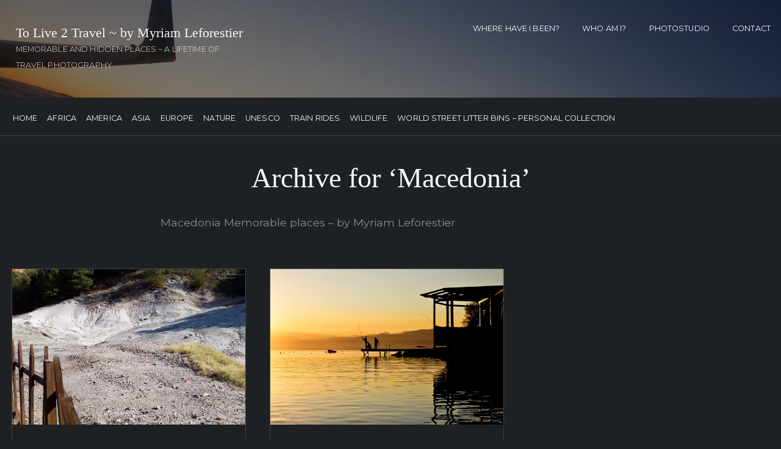

--- FILE ---
content_type: text/html; charset=UTF-8
request_url: https://myriamphoto.com/countries-posts/europe/macedonia/
body_size: 16790
content:
<!DOCTYPE html>
<html lang="en-US" prefix="og: https://ogp.me/ns#">
<head>
	<meta charset="UTF-8" />
	<meta name="viewport" content="width=device-width, initial-scale=1.0">

	<link rel="profile" href="https://gmpg.org/xfn/11" />
	<link rel="pingback" href="https://myriamphoto.com/xmlrpc.php" />
	<!--[if lt IE 9]><script src="https://myriamphoto.com/wp-content/themes/traveler/js/html5.js"></script><![endif]-->

		<style>img:is([sizes="auto" i], [sizes^="auto," i]) { contain-intrinsic-size: 3000px 1500px }</style>
	<!-- Jetpack Site Verification Tags -->
<meta name="google-site-verification" content="QhGbZOAxJVYj8_NKkg29mtRAzVyUO9BI-WnePAjblvI" />
<meta name="msvalidate.01" content="BF8B035A93779BCA53A99540AB06DF56" />
<meta name="p:domain_verify" content="df9fdd36fe8e609db280a4cca14bfa3f" />

<!-- Search Engine Optimization by Rank Math - https://rankmath.com/ -->
<title>Macedonia Memorable Places - To Live 2 Travel ~ By Myriam Leforestier</title>
<meta name="description" content="Macedonia Memorable places - by Myriam Leforestier, Travel Photographer. Discover my hidden gems and best places to go to by country through photography"/>
<meta name="robots" content="follow, index, max-snippet:-1, max-video-preview:-1, max-image-preview:large"/>
<link rel="canonical" href="https://myriamphoto.com/countries-posts/europe/macedonia/" />
<meta name="keywords" content="macedonia,beautiful places macedonia,macedonia off the beaten path,travel photography macedonia"/>
<meta property="og:locale" content="en_US" />
<meta property="og:type" content="article" />
<meta property="og:title" content="Macedonia Memorable Places - To Live 2 Travel ~ By Myriam Leforestier" />
<meta property="og:description" content="Macedonia Memorable places - by Myriam Leforestier, Travel Photographer. Discover my hidden gems and best places to go to by country through photography" />
<meta property="og:url" content="https://myriamphoto.com/countries-posts/europe/macedonia/" />
<meta property="og:site_name" content="To Live 2 Travel ~ by Myriam Leforestier" />
<meta property="article:publisher" content="https://www.facebook.com/tolive2travel/" />
<meta property="fb:app_id" content="553307805" />
<meta name="twitter:card" content="summary_large_image" />
<meta name="twitter:title" content="Macedonia Memorable Places - To Live 2 Travel ~ By Myriam Leforestier" />
<meta name="twitter:description" content="Macedonia Memorable places - by Myriam Leforestier, Travel Photographer. Discover my hidden gems and best places to go to by country through photography" />
<meta name="twitter:site" content="@myriamphoto" />
<meta name="twitter:label1" content="Posts" />
<meta name="twitter:data1" content="2" />
<script type="application/ld+json" class="rank-math-schema">{"@context":"https://schema.org","@graph":[{"@type":"Place","@id":"https://myriamphoto.com/#place","address":{"@type":"PostalAddress","streetAddress":"Heibeekstraat 51","addressLocality":"Geldrop","addressRegion":"Noord Brabant","postalCode":"5662EE","addressCountry":"Netherlands"}},{"@type":"LocalBusiness","@id":"https://myriamphoto.com/#organization","name":"Myriam Photo","url":"https://myriamphoto.com/","sameAs":["https://www.facebook.com/tolive2travel/","https://twitter.com/myriamphoto"],"email":"info@myriam-photo.com","address":{"@type":"PostalAddress","streetAddress":"Heibeekstraat 51","addressLocality":"Geldrop","addressRegion":"Noord Brabant","postalCode":"5662EE","addressCountry":"Netherlands"},"logo":{"@type":"ImageObject","@id":"https://myriamphoto.com/#logo","url":"https://myriamphoto.com//wp-content/uploads/2019/07/Mleforestier.png","contentUrl":"https://myriamphoto.com//wp-content/uploads/2019/07/Mleforestier.png","caption":"Myriam Photo","inLanguage":"en-US","width":"238","height":"60"},"priceRange":"$$","openingHours":["Monday,Tuesday,Wednesday,Thursday,Friday,Saturday,Sunday 09:00-17:00"],"location":{"@id":"https://myriamphoto.com/#place"},"image":{"@id":"https://myriamphoto.com/#logo"},"telephone":"+31627101595"},{"@type":"WebSite","@id":"https://myriamphoto.com/#website","url":"https://myriamphoto.com","name":"Myriam Photo","publisher":{"@id":"https://myriamphoto.com/#organization"},"inLanguage":"en-US"},{"@type":"BreadcrumbList","@id":"https://myriamphoto.com/countries-posts/europe/macedonia/#breadcrumb","itemListElement":[{"@type":"ListItem","position":"1","item":{"@id":"https://myriamphoto.com/countries-posts/europe/macedonia/","name":"Macedonia"}}]},{"@type":"CollectionPage","@id":"https://myriamphoto.com/countries-posts/europe/macedonia/#webpage","url":"https://myriamphoto.com/countries-posts/europe/macedonia/","name":"Macedonia Memorable Places - To Live 2 Travel ~ By Myriam Leforestier","isPartOf":{"@id":"https://myriamphoto.com/#website"},"inLanguage":"en-US","breadcrumb":{"@id":"https://myriamphoto.com/countries-posts/europe/macedonia/#breadcrumb"}}]}</script>
<!-- /Rank Math WordPress SEO plugin -->

<link rel='dns-prefetch' href='//secure.gravatar.com' />
<link rel='dns-prefetch' href='//www.googletagmanager.com' />
<link rel='dns-prefetch' href='//stats.wp.com' />
<link rel='dns-prefetch' href='//fonts.googleapis.com' />
<link rel='dns-prefetch' href='//widgets.wp.com' />
<link rel='dns-prefetch' href='//jetpack.wordpress.com' />
<link rel='dns-prefetch' href='//s0.wp.com' />
<link rel='dns-prefetch' href='//public-api.wordpress.com' />
<link rel='dns-prefetch' href='//0.gravatar.com' />
<link rel='dns-prefetch' href='//1.gravatar.com' />
<link rel='dns-prefetch' href='//2.gravatar.com' />
<link rel='dns-prefetch' href='//v0.wordpress.com' />
<link rel='preconnect' href='//c0.wp.com' />
<link rel="alternate" type="application/rss+xml" title="To Live 2 Travel ~ by Myriam Leforestier &raquo; Feed" href="https://myriamphoto.com/feed/" />
<link rel="alternate" type="application/rss+xml" title="To Live 2 Travel ~ by Myriam Leforestier &raquo; Comments Feed" href="https://myriamphoto.com/comments/feed/" />
<link rel="alternate" type="application/rss+xml" title="To Live 2 Travel ~ by Myriam Leforestier &raquo; Macedonia Category Feed" href="https://myriamphoto.com/countries-posts/europe/macedonia/feed/" />
<script type="text/javascript">
/* <![CDATA[ */
window._wpemojiSettings = {"baseUrl":"https:\/\/s.w.org\/images\/core\/emoji\/16.0.1\/72x72\/","ext":".png","svgUrl":"https:\/\/s.w.org\/images\/core\/emoji\/16.0.1\/svg\/","svgExt":".svg","source":{"concatemoji":"https:\/\/myriamphoto.com\/wp-includes\/js\/wp-emoji-release.min.js?ver=6.8.3"}};
/*! This file is auto-generated */
!function(s,n){var o,i,e;function c(e){try{var t={supportTests:e,timestamp:(new Date).valueOf()};sessionStorage.setItem(o,JSON.stringify(t))}catch(e){}}function p(e,t,n){e.clearRect(0,0,e.canvas.width,e.canvas.height),e.fillText(t,0,0);var t=new Uint32Array(e.getImageData(0,0,e.canvas.width,e.canvas.height).data),a=(e.clearRect(0,0,e.canvas.width,e.canvas.height),e.fillText(n,0,0),new Uint32Array(e.getImageData(0,0,e.canvas.width,e.canvas.height).data));return t.every(function(e,t){return e===a[t]})}function u(e,t){e.clearRect(0,0,e.canvas.width,e.canvas.height),e.fillText(t,0,0);for(var n=e.getImageData(16,16,1,1),a=0;a<n.data.length;a++)if(0!==n.data[a])return!1;return!0}function f(e,t,n,a){switch(t){case"flag":return n(e,"\ud83c\udff3\ufe0f\u200d\u26a7\ufe0f","\ud83c\udff3\ufe0f\u200b\u26a7\ufe0f")?!1:!n(e,"\ud83c\udde8\ud83c\uddf6","\ud83c\udde8\u200b\ud83c\uddf6")&&!n(e,"\ud83c\udff4\udb40\udc67\udb40\udc62\udb40\udc65\udb40\udc6e\udb40\udc67\udb40\udc7f","\ud83c\udff4\u200b\udb40\udc67\u200b\udb40\udc62\u200b\udb40\udc65\u200b\udb40\udc6e\u200b\udb40\udc67\u200b\udb40\udc7f");case"emoji":return!a(e,"\ud83e\udedf")}return!1}function g(e,t,n,a){var r="undefined"!=typeof WorkerGlobalScope&&self instanceof WorkerGlobalScope?new OffscreenCanvas(300,150):s.createElement("canvas"),o=r.getContext("2d",{willReadFrequently:!0}),i=(o.textBaseline="top",o.font="600 32px Arial",{});return e.forEach(function(e){i[e]=t(o,e,n,a)}),i}function t(e){var t=s.createElement("script");t.src=e,t.defer=!0,s.head.appendChild(t)}"undefined"!=typeof Promise&&(o="wpEmojiSettingsSupports",i=["flag","emoji"],n.supports={everything:!0,everythingExceptFlag:!0},e=new Promise(function(e){s.addEventListener("DOMContentLoaded",e,{once:!0})}),new Promise(function(t){var n=function(){try{var e=JSON.parse(sessionStorage.getItem(o));if("object"==typeof e&&"number"==typeof e.timestamp&&(new Date).valueOf()<e.timestamp+604800&&"object"==typeof e.supportTests)return e.supportTests}catch(e){}return null}();if(!n){if("undefined"!=typeof Worker&&"undefined"!=typeof OffscreenCanvas&&"undefined"!=typeof URL&&URL.createObjectURL&&"undefined"!=typeof Blob)try{var e="postMessage("+g.toString()+"("+[JSON.stringify(i),f.toString(),p.toString(),u.toString()].join(",")+"));",a=new Blob([e],{type:"text/javascript"}),r=new Worker(URL.createObjectURL(a),{name:"wpTestEmojiSupports"});return void(r.onmessage=function(e){c(n=e.data),r.terminate(),t(n)})}catch(e){}c(n=g(i,f,p,u))}t(n)}).then(function(e){for(var t in e)n.supports[t]=e[t],n.supports.everything=n.supports.everything&&n.supports[t],"flag"!==t&&(n.supports.everythingExceptFlag=n.supports.everythingExceptFlag&&n.supports[t]);n.supports.everythingExceptFlag=n.supports.everythingExceptFlag&&!n.supports.flag,n.DOMReady=!1,n.readyCallback=function(){n.DOMReady=!0}}).then(function(){return e}).then(function(){var e;n.supports.everything||(n.readyCallback(),(e=n.source||{}).concatemoji?t(e.concatemoji):e.wpemoji&&e.twemoji&&(t(e.twemoji),t(e.wpemoji)))}))}((window,document),window._wpemojiSettings);
/* ]]> */
</script>
<link rel='stylesheet' id='sbi_styles-css' href='https://myriamphoto.com/wp-content/plugins/instagram-feed/css/sbi-styles.min.css?ver=6.10.0' type='text/css' media='all' />
<style id='wp-emoji-styles-inline-css' type='text/css'>

	img.wp-smiley, img.emoji {
		display: inline !important;
		border: none !important;
		box-shadow: none !important;
		height: 1em !important;
		width: 1em !important;
		margin: 0 0.07em !important;
		vertical-align: -0.1em !important;
		background: none !important;
		padding: 0 !important;
	}
</style>
<link rel='stylesheet' id='wp-block-library-css' href='https://c0.wp.com/c/6.8.3/wp-includes/css/dist/block-library/style.min.css' type='text/css' media='all' />
<style id='classic-theme-styles-inline-css' type='text/css'>
/*! This file is auto-generated */
.wp-block-button__link{color:#fff;background-color:#32373c;border-radius:9999px;box-shadow:none;text-decoration:none;padding:calc(.667em + 2px) calc(1.333em + 2px);font-size:1.125em}.wp-block-file__button{background:#32373c;color:#fff;text-decoration:none}
</style>
<link rel='stylesheet' id='mediaelement-css' href='https://c0.wp.com/c/6.8.3/wp-includes/js/mediaelement/mediaelementplayer-legacy.min.css' type='text/css' media='all' />
<link rel='stylesheet' id='wp-mediaelement-css' href='https://c0.wp.com/c/6.8.3/wp-includes/js/mediaelement/wp-mediaelement.min.css' type='text/css' media='all' />
<style id='jetpack-sharing-buttons-style-inline-css' type='text/css'>
.jetpack-sharing-buttons__services-list{display:flex;flex-direction:row;flex-wrap:wrap;gap:0;list-style-type:none;margin:5px;padding:0}.jetpack-sharing-buttons__services-list.has-small-icon-size{font-size:12px}.jetpack-sharing-buttons__services-list.has-normal-icon-size{font-size:16px}.jetpack-sharing-buttons__services-list.has-large-icon-size{font-size:24px}.jetpack-sharing-buttons__services-list.has-huge-icon-size{font-size:36px}@media print{.jetpack-sharing-buttons__services-list{display:none!important}}.editor-styles-wrapper .wp-block-jetpack-sharing-buttons{gap:0;padding-inline-start:0}ul.jetpack-sharing-buttons__services-list.has-background{padding:1.25em 2.375em}
</style>
<link rel='stylesheet' id='traveler-editor-blocks-css' href='https://myriamphoto.com/wp-content/themes/traveler/css/editor-blocks.css?ver=1' type='text/css' media='all' />
<style id='global-styles-inline-css' type='text/css'>
:root{--wp--preset--aspect-ratio--square: 1;--wp--preset--aspect-ratio--4-3: 4/3;--wp--preset--aspect-ratio--3-4: 3/4;--wp--preset--aspect-ratio--3-2: 3/2;--wp--preset--aspect-ratio--2-3: 2/3;--wp--preset--aspect-ratio--16-9: 16/9;--wp--preset--aspect-ratio--9-16: 9/16;--wp--preset--color--black: #000000;--wp--preset--color--cyan-bluish-gray: #abb8c3;--wp--preset--color--white: #ffffff;--wp--preset--color--pale-pink: #f78da7;--wp--preset--color--vivid-red: #cf2e2e;--wp--preset--color--luminous-vivid-orange: #ff6900;--wp--preset--color--luminous-vivid-amber: #fcb900;--wp--preset--color--light-green-cyan: #7bdcb5;--wp--preset--color--vivid-green-cyan: #00d084;--wp--preset--color--pale-cyan-blue: #8ed1fc;--wp--preset--color--vivid-cyan-blue: #0693e3;--wp--preset--color--vivid-purple: #9b51e0;--wp--preset--gradient--vivid-cyan-blue-to-vivid-purple: linear-gradient(135deg,rgba(6,147,227,1) 0%,rgb(155,81,224) 100%);--wp--preset--gradient--light-green-cyan-to-vivid-green-cyan: linear-gradient(135deg,rgb(122,220,180) 0%,rgb(0,208,130) 100%);--wp--preset--gradient--luminous-vivid-amber-to-luminous-vivid-orange: linear-gradient(135deg,rgba(252,185,0,1) 0%,rgba(255,105,0,1) 100%);--wp--preset--gradient--luminous-vivid-orange-to-vivid-red: linear-gradient(135deg,rgba(255,105,0,1) 0%,rgb(207,46,46) 100%);--wp--preset--gradient--very-light-gray-to-cyan-bluish-gray: linear-gradient(135deg,rgb(238,238,238) 0%,rgb(169,184,195) 100%);--wp--preset--gradient--cool-to-warm-spectrum: linear-gradient(135deg,rgb(74,234,220) 0%,rgb(151,120,209) 20%,rgb(207,42,186) 40%,rgb(238,44,130) 60%,rgb(251,105,98) 80%,rgb(254,248,76) 100%);--wp--preset--gradient--blush-light-purple: linear-gradient(135deg,rgb(255,206,236) 0%,rgb(152,150,240) 100%);--wp--preset--gradient--blush-bordeaux: linear-gradient(135deg,rgb(254,205,165) 0%,rgb(254,45,45) 50%,rgb(107,0,62) 100%);--wp--preset--gradient--luminous-dusk: linear-gradient(135deg,rgb(255,203,112) 0%,rgb(199,81,192) 50%,rgb(65,88,208) 100%);--wp--preset--gradient--pale-ocean: linear-gradient(135deg,rgb(255,245,203) 0%,rgb(182,227,212) 50%,rgb(51,167,181) 100%);--wp--preset--gradient--electric-grass: linear-gradient(135deg,rgb(202,248,128) 0%,rgb(113,206,126) 100%);--wp--preset--gradient--midnight: linear-gradient(135deg,rgb(2,3,129) 0%,rgb(40,116,252) 100%);--wp--preset--font-size--small: 15.5px;--wp--preset--font-size--medium: 23.2px;--wp--preset--font-size--large: 33px;--wp--preset--font-size--x-large: 42px;--wp--preset--font-size--normal: 19.3px;--wp--preset--font-size--huge: 38px;--wp--preset--spacing--20: 0.44rem;--wp--preset--spacing--30: 0.67rem;--wp--preset--spacing--40: 1rem;--wp--preset--spacing--50: 1.5rem;--wp--preset--spacing--60: 2.25rem;--wp--preset--spacing--70: 3.38rem;--wp--preset--spacing--80: 5.06rem;--wp--preset--shadow--natural: 6px 6px 9px rgba(0, 0, 0, 0.2);--wp--preset--shadow--deep: 12px 12px 50px rgba(0, 0, 0, 0.4);--wp--preset--shadow--sharp: 6px 6px 0px rgba(0, 0, 0, 0.2);--wp--preset--shadow--outlined: 6px 6px 0px -3px rgba(255, 255, 255, 1), 6px 6px rgba(0, 0, 0, 1);--wp--preset--shadow--crisp: 6px 6px 0px rgba(0, 0, 0, 1);}:where(.is-layout-flex){gap: 0.5em;}:where(.is-layout-grid){gap: 0.5em;}body .is-layout-flex{display: flex;}.is-layout-flex{flex-wrap: wrap;align-items: center;}.is-layout-flex > :is(*, div){margin: 0;}body .is-layout-grid{display: grid;}.is-layout-grid > :is(*, div){margin: 0;}:where(.wp-block-columns.is-layout-flex){gap: 2em;}:where(.wp-block-columns.is-layout-grid){gap: 2em;}:where(.wp-block-post-template.is-layout-flex){gap: 1.25em;}:where(.wp-block-post-template.is-layout-grid){gap: 1.25em;}.has-black-color{color: var(--wp--preset--color--black) !important;}.has-cyan-bluish-gray-color{color: var(--wp--preset--color--cyan-bluish-gray) !important;}.has-white-color{color: var(--wp--preset--color--white) !important;}.has-pale-pink-color{color: var(--wp--preset--color--pale-pink) !important;}.has-vivid-red-color{color: var(--wp--preset--color--vivid-red) !important;}.has-luminous-vivid-orange-color{color: var(--wp--preset--color--luminous-vivid-orange) !important;}.has-luminous-vivid-amber-color{color: var(--wp--preset--color--luminous-vivid-amber) !important;}.has-light-green-cyan-color{color: var(--wp--preset--color--light-green-cyan) !important;}.has-vivid-green-cyan-color{color: var(--wp--preset--color--vivid-green-cyan) !important;}.has-pale-cyan-blue-color{color: var(--wp--preset--color--pale-cyan-blue) !important;}.has-vivid-cyan-blue-color{color: var(--wp--preset--color--vivid-cyan-blue) !important;}.has-vivid-purple-color{color: var(--wp--preset--color--vivid-purple) !important;}.has-black-background-color{background-color: var(--wp--preset--color--black) !important;}.has-cyan-bluish-gray-background-color{background-color: var(--wp--preset--color--cyan-bluish-gray) !important;}.has-white-background-color{background-color: var(--wp--preset--color--white) !important;}.has-pale-pink-background-color{background-color: var(--wp--preset--color--pale-pink) !important;}.has-vivid-red-background-color{background-color: var(--wp--preset--color--vivid-red) !important;}.has-luminous-vivid-orange-background-color{background-color: var(--wp--preset--color--luminous-vivid-orange) !important;}.has-luminous-vivid-amber-background-color{background-color: var(--wp--preset--color--luminous-vivid-amber) !important;}.has-light-green-cyan-background-color{background-color: var(--wp--preset--color--light-green-cyan) !important;}.has-vivid-green-cyan-background-color{background-color: var(--wp--preset--color--vivid-green-cyan) !important;}.has-pale-cyan-blue-background-color{background-color: var(--wp--preset--color--pale-cyan-blue) !important;}.has-vivid-cyan-blue-background-color{background-color: var(--wp--preset--color--vivid-cyan-blue) !important;}.has-vivid-purple-background-color{background-color: var(--wp--preset--color--vivid-purple) !important;}.has-black-border-color{border-color: var(--wp--preset--color--black) !important;}.has-cyan-bluish-gray-border-color{border-color: var(--wp--preset--color--cyan-bluish-gray) !important;}.has-white-border-color{border-color: var(--wp--preset--color--white) !important;}.has-pale-pink-border-color{border-color: var(--wp--preset--color--pale-pink) !important;}.has-vivid-red-border-color{border-color: var(--wp--preset--color--vivid-red) !important;}.has-luminous-vivid-orange-border-color{border-color: var(--wp--preset--color--luminous-vivid-orange) !important;}.has-luminous-vivid-amber-border-color{border-color: var(--wp--preset--color--luminous-vivid-amber) !important;}.has-light-green-cyan-border-color{border-color: var(--wp--preset--color--light-green-cyan) !important;}.has-vivid-green-cyan-border-color{border-color: var(--wp--preset--color--vivid-green-cyan) !important;}.has-pale-cyan-blue-border-color{border-color: var(--wp--preset--color--pale-cyan-blue) !important;}.has-vivid-cyan-blue-border-color{border-color: var(--wp--preset--color--vivid-cyan-blue) !important;}.has-vivid-purple-border-color{border-color: var(--wp--preset--color--vivid-purple) !important;}.has-vivid-cyan-blue-to-vivid-purple-gradient-background{background: var(--wp--preset--gradient--vivid-cyan-blue-to-vivid-purple) !important;}.has-light-green-cyan-to-vivid-green-cyan-gradient-background{background: var(--wp--preset--gradient--light-green-cyan-to-vivid-green-cyan) !important;}.has-luminous-vivid-amber-to-luminous-vivid-orange-gradient-background{background: var(--wp--preset--gradient--luminous-vivid-amber-to-luminous-vivid-orange) !important;}.has-luminous-vivid-orange-to-vivid-red-gradient-background{background: var(--wp--preset--gradient--luminous-vivid-orange-to-vivid-red) !important;}.has-very-light-gray-to-cyan-bluish-gray-gradient-background{background: var(--wp--preset--gradient--very-light-gray-to-cyan-bluish-gray) !important;}.has-cool-to-warm-spectrum-gradient-background{background: var(--wp--preset--gradient--cool-to-warm-spectrum) !important;}.has-blush-light-purple-gradient-background{background: var(--wp--preset--gradient--blush-light-purple) !important;}.has-blush-bordeaux-gradient-background{background: var(--wp--preset--gradient--blush-bordeaux) !important;}.has-luminous-dusk-gradient-background{background: var(--wp--preset--gradient--luminous-dusk) !important;}.has-pale-ocean-gradient-background{background: var(--wp--preset--gradient--pale-ocean) !important;}.has-electric-grass-gradient-background{background: var(--wp--preset--gradient--electric-grass) !important;}.has-midnight-gradient-background{background: var(--wp--preset--gradient--midnight) !important;}.has-small-font-size{font-size: var(--wp--preset--font-size--small) !important;}.has-medium-font-size{font-size: var(--wp--preset--font-size--medium) !important;}.has-large-font-size{font-size: var(--wp--preset--font-size--large) !important;}.has-x-large-font-size{font-size: var(--wp--preset--font-size--x-large) !important;}
:where(.wp-block-post-template.is-layout-flex){gap: 1.25em;}:where(.wp-block-post-template.is-layout-grid){gap: 1.25em;}
:where(.wp-block-columns.is-layout-flex){gap: 2em;}:where(.wp-block-columns.is-layout-grid){gap: 2em;}
:root :where(.wp-block-pullquote){font-size: 1.5em;line-height: 1.6;}
</style>
<link rel='stylesheet' id='osm-map-css-css' href='https://myriamphoto.com/wp-content/plugins/osm/css/osm_map.css?ver=6.8.3' type='text/css' media='all' />
<link rel='stylesheet' id='osm-ol3-css-css' href='https://myriamphoto.com/wp-content/plugins/osm/js/OL/7.1.0/ol.css?ver=6.8.3' type='text/css' media='all' />
<link rel='stylesheet' id='osm-ol3-ext-css-css' href='https://myriamphoto.com/wp-content/plugins/osm/css/osm_map_v3.css?ver=6.8.3' type='text/css' media='all' />
<link rel='stylesheet' id='traveler-style-css' href='https://myriamphoto.com/wp-content/themes/traveler/css/screen.css?ver=1.1.1' type='text/css' media='all' />
<style id='traveler-style-inline-css' type='text/css'>
.entry-date, .post-cats, .post-taxonomies.list-tags, .postmetadata em, .postmetadata .author { clip: rect(1px, 1px, 1px, 1px); height: 1px; position: absolute; overflow: hidden; width: 1px; }
</style>
<link rel='stylesheet' id='traveler-style-responsive-css' href='https://myriamphoto.com/wp-content/themes/traveler/css/responsive.css?ver=1.1' type='text/css' media='all' />
<link rel='stylesheet' id='traveler-style-print-css' href='https://myriamphoto.com/wp-content/themes/traveler/css/print.css?ver=1.1' type='text/css' media='print' />
<link rel='stylesheet' id='traveler-fonts-css' href='https://fonts.googleapis.com/css?family=Montserrat%3A400%2C400i%2C700%7CPT%2BSerif%3A300%2C300i%2C400%2C400i%2C700&#038;subset=latin%2Clatin-ext&#038;display=swap&#038;ver=1.0' type='text/css' media='all' />
<link rel='stylesheet' id='jetpack-swiper-library-css' href='https://c0.wp.com/p/jetpack/15.4/_inc/blocks/swiper.css' type='text/css' media='all' />
<link rel='stylesheet' id='jetpack-carousel-css' href='https://c0.wp.com/p/jetpack/15.4/modules/carousel/jetpack-carousel.css' type='text/css' media='all' />
<link rel='stylesheet' id='tiled-gallery-css' href='https://c0.wp.com/p/jetpack/15.4/modules/tiled-gallery/tiled-gallery/tiled-gallery.css' type='text/css' media='all' />
<link rel='stylesheet' id='jetpack_likes-css' href='https://c0.wp.com/p/jetpack/15.4/modules/likes/style.css' type='text/css' media='all' />
<link rel='stylesheet' id='jetpack-subscriptions-css' href='https://c0.wp.com/p/jetpack/15.4/_inc/build/subscriptions/subscriptions.min.css' type='text/css' media='all' />
<style id='jetpack_facebook_likebox-inline-css' type='text/css'>
.widget_facebook_likebox {
	overflow: hidden;
}

</style>
<link rel='stylesheet' id='tablepress-default-css' href='https://myriamphoto.com/wp-content/tablepress-combined.min.css?ver=35' type='text/css' media='all' />
<link rel='stylesheet' id='wp-color-picker-css' href='https://c0.wp.com/c/6.8.3/wp-admin/css/color-picker.min.css' type='text/css' media='all' />
<link rel='stylesheet' id='bos-searchbox-css' href='https://myriamphoto.com/wp-content/plugins/bookingcom-official-searchbox/assets/css/bos_searchbox.css?ver=6.8.3' type='text/css' media='all' />
<link rel='stylesheet' id='jquery-ui-css' href='https://myriamphoto.com/wp-content/plugins/bookingcom-official-searchbox/assets/css/jquery-ui.css?ver=6.8.3' type='text/css' media='all' />
<link rel='stylesheet' id='bos-date-range-picker-style-css' href='https://myriamphoto.com/wp-content/plugins/bookingcom-official-searchbox/assets/css/daterangepicker.css?ver=6.8.3' type='text/css' media='all' />
<link rel='stylesheet' id='bos-dynamic_style-css' href='https://myriamphoto.com/wp-content/plugins/bookingcom-official-searchbox/assets/css/bos_dynamic.css?ver=6.8.3' type='text/css' media='all' />
<link rel='stylesheet' id='sharedaddy-css' href='https://c0.wp.com/p/jetpack/15.4/modules/sharedaddy/sharing.css' type='text/css' media='all' />
<link rel='stylesheet' id='social-logos-css' href='https://c0.wp.com/p/jetpack/15.4/_inc/social-logos/social-logos.min.css' type='text/css' media='all' />
<script type="text/javascript" src="https://c0.wp.com/c/6.8.3/wp-includes/js/jquery/jquery.min.js" id="jquery-core-js"></script>
<script type="text/javascript" src="https://c0.wp.com/c/6.8.3/wp-includes/js/jquery/jquery-migrate.min.js" id="jquery-migrate-js"></script>
<script type="text/javascript" src="https://myriamphoto.com/wp-content/plugins/osm/js/OL/2.13.1/OpenLayers.js?ver=6.8.3" id="osm-ol-library-js"></script>
<script type="text/javascript" src="https://myriamphoto.com/wp-content/plugins/osm/js/OSM/openlayers/OpenStreetMap.js?ver=6.8.3" id="osm-osm-library-js"></script>
<script type="text/javascript" src="https://myriamphoto.com/wp-content/plugins/osm/js/OSeaM/harbours.js?ver=6.8.3" id="osm-harbours-library-js"></script>
<script type="text/javascript" src="https://myriamphoto.com/wp-content/plugins/osm/js/OSeaM/map_utils.js?ver=6.8.3" id="osm-map-utils-library-js"></script>
<script type="text/javascript" src="https://myriamphoto.com/wp-content/plugins/osm/js/OSeaM/utilities.js?ver=6.8.3" id="osm-utilities-library-js"></script>
<script type="text/javascript" src="https://myriamphoto.com/wp-content/plugins/osm/js/osm-plugin-lib.js?ver=6.8.3" id="OsmScript-js"></script>
<script type="text/javascript" src="https://myriamphoto.com/wp-content/plugins/osm/js/polyfill/v2/polyfill.min.js?features=requestAnimationFrame%2CElement.prototype.classList%2CURL&amp;ver=6.8.3" id="osm-polyfill-js"></script>
<script type="text/javascript" src="https://myriamphoto.com/wp-content/plugins/osm/js/OL/7.1.0/ol.js?ver=6.8.3" id="osm-ol3-library-js"></script>
<script type="text/javascript" src="https://myriamphoto.com/wp-content/plugins/osm/js/osm-v3-plugin-lib.js?ver=6.8.3" id="osm-ol3-ext-library-js"></script>
<script type="text/javascript" src="https://myriamphoto.com/wp-content/plugins/osm/js/osm-metabox-events.js?ver=6.8.3" id="osm-ol3-metabox-events-js"></script>
<script type="text/javascript" src="https://myriamphoto.com/wp-content/plugins/osm/js/osm-startup-lib.js?ver=6.8.3" id="osm-map-startup-js"></script>

<!-- Google tag (gtag.js) snippet added by Site Kit -->
<!-- Google Analytics snippet added by Site Kit -->
<script type="text/javascript" src="https://www.googletagmanager.com/gtag/js?id=GT-NS8X5RLL" id="google_gtagjs-js" async></script>
<script type="text/javascript" id="google_gtagjs-js-after">
/* <![CDATA[ */
window.dataLayer = window.dataLayer || [];function gtag(){dataLayer.push(arguments);}
gtag("set","linker",{"domains":["myriamphoto.com"]});
gtag("js", new Date());
gtag("set", "developer_id.dZTNiMT", true);
gtag("config", "GT-NS8X5RLL");
/* ]]> */
</script>
<link rel="https://api.w.org/" href="https://myriamphoto.com/wp-json/" /><link rel="alternate" title="JSON" type="application/json" href="https://myriamphoto.com/wp-json/wp/v2/categories/155131025" /><link rel="EditURI" type="application/rsd+xml" title="RSD" href="https://myriamphoto.com/xmlrpc.php?rsd" />
<meta name="generator" content="WordPress 6.8.3" />
<meta name="generator" content="Site Kit by Google 1.168.0" /><script type='text/javascript' data-cfasync='false'>var _mmunch = {'front': false, 'page': false, 'post': false, 'category': false, 'author': false, 'search': false, 'attachment': false, 'tag': false};_mmunch['category'] = true; _mmunch['categoryData'] = {"term_id":155131025,"name":"Macedonia","slug":"macedonia","term_group":0,"term_taxonomy_id":82,"taxonomy":"category","description":"Macedonia Memorable places \u2013 by Myriam Leforestier","parent":4328,"count":2,"filter":"raw","cat_ID":155131025,"category_count":2,"category_description":"Macedonia Memorable places \u2013 by Myriam Leforestier","cat_name":"Macedonia","category_nicename":"macedonia","category_parent":4328};</script><script data-cfasync="false" src="//a.mailmunch.co/app/v1/site.js" id="mailmunch-script" data-plugin="mailmunch" data-mailmunch-site-id="670161" async></script><script type="text/javascript"> 

/**  all layers have to be in this global array - in further process each map will have something like vectorM[map_ol3js_n][layer_n] */
var vectorM = [[]];


/** put translations from PHP/mo to JavaScript */
var translations = [];

/** global GET-Parameters */
var HTTP_GET_VARS = [];

</script><!-- OSM plugin V6.1.9: did not add geo meta tags. --> 
	<style>img#wpstats{display:none}</style>
				<style>
			header.masthead { background-image:url(https://myriamphoto.com//wp-content/uploads/2019/05/cropped-backgroundmyriamphotonew-2.jpg); }
		</style>
<link rel="icon" href="https://myriamphoto.com/wp-content/uploads/2019/07/favicon.ico.png" sizes="32x32" />
<link rel="icon" href="https://myriamphoto.com/wp-content/uploads/2019/07/favicon.ico.png" sizes="192x192" />
<link rel="apple-touch-icon" href="https://myriamphoto.com/wp-content/uploads/2019/07/favicon.ico.png" />
<meta name="msapplication-TileImage" content="https://myriamphoto.com/wp-content/uploads/2019/07/favicon.ico.png" />
		<style type="text/css" id="wp-custom-css">
			/*
Welcome to Custom CSS!

To learn how this works, see http://wp.me/PEmnE-Bt
*/

/* Removes category bar */
.menu.list-cats.menu-below.rn_nav.sf-js-enabled.sf-arrows {
    display: none;
}
		</style>
		
</head>

<body class="archive category category-macedonia category-155131025 wp-embed-responsive wp-theme-traveler traveler_category_navigation_on traveler_header_overlay traveler_header_height_1 date-hidden categories-hidden tags-hidden author-hidden">

<header class="masthead cf" role="banner">
	<section class="row clearfix">
		<nav class="menu clearfix">
<div class="menu-topmenu-container"><ul id="nav" class="menu-wrap nav clearfix"><li id="menu-item-5168" class="menu-item menu-item-type-post_type menu-item-object-page menu-item-5168"><a href="https://myriamphoto.com/my-travel-world-map/">Where have I been?</a></li>
<li id="menu-item-5169" class="menu-item menu-item-type-post_type menu-item-object-page menu-item-5169"><a href="https://myriamphoto.com/about/">Who am I?</a></li>
<li id="menu-item-5375" class="menu-item menu-item-type-custom menu-item-object-custom menu-item-5375"><a href="https://myriam-photo.com">Photostudio</a></li>
<li id="menu-item-3516" class="menu-item menu-item-type-post_type menu-item-object-page menu-item-3516"><a href="https://myriamphoto.com/contact/">Contact</a></li>
</ul></div>		</nav>

		<div class="branding">
			<a href="https://myriamphoto.com/" class="site-logo-link" rel="home" itemprop="url"></a>			<h1 class="logo site-title">
				<a href="https://myriamphoto.com/" title="Home">
					To Live 2 Travel ~ by Myriam Leforestier				</a>
			</h1>
			<h2 class="description site-description">
				Memorable and hidden places ~ a lifetime of travel photography			</h2>
		</div>

	</section>

</header>

<section class="container hfeed">
<section class="toolbar category-toolbar">
		<section class="row clearfix">
			<div class="cat-details"><ul id="nav" class="menu menu-wrap menu-below"><li id="menu-item-558" class="menu-item menu-item-type-custom menu-item-object-custom menu-item-home menu-item-558"><a href="https://myriamphoto.com/">Home</a></li><li id="menu-item-348" class="menu-item menu-item-type-taxonomy menu-item-object-category menu-item-has-children menu-item-348"><a href="https://myriamphoto.com/countries-posts/africa/">Africa</a><ul class="sub-menu"><li id="menu-item-891" class="menu-item menu-item-type-taxonomy menu-item-object-category menu-item-891"><a href="https://myriamphoto.com/countries-posts/africa/egypt/">Egypt</a></li><li id="menu-item-361" class="menu-item menu-item-type-taxonomy menu-item-object-category menu-item-361"><a href="https://myriamphoto.com/countries-posts/africa/eswatini/">eSwatini</a></li><li id="menu-item-480" class="menu-item menu-item-type-taxonomy menu-item-object-category menu-item-480"><a href="https://myriamphoto.com/countries-posts/africa/mozambique/">Mozambique</a></li><li id="menu-item-3664" class="menu-item menu-item-type-taxonomy menu-item-object-category menu-item-3664"><a href="https://myriamphoto.com/countries-posts/africa/namibia/">Namibia</a></li><li id="menu-item-3360" class="menu-item menu-item-type-taxonomy menu-item-object-category menu-item-3360"><a href="https://myriamphoto.com/countries-posts/africa/kenya/">Kenya</a></li><li id="menu-item-852" class="menu-item menu-item-type-taxonomy menu-item-object-category menu-item-852"><a href="https://myriamphoto.com/countries-posts/africa/rwanda/">Rwanda</a></li><li id="menu-item-3412" class="menu-item menu-item-type-taxonomy menu-item-object-category menu-item-3412"><a href="https://myriamphoto.com/countries-posts/africa/south-africa/">South Africa</a></li><li id="menu-item-1233" class="menu-item menu-item-type-taxonomy menu-item-object-category menu-item-1233"><a href="https://myriamphoto.com/countries-posts/africa/tanzania/">Tanzania</a></li><li id="menu-item-2072" class="menu-item menu-item-type-taxonomy menu-item-object-category menu-item-2072"><a href="https://myriamphoto.com/countries-posts/africa/uganda/">Uganda</a></li></ul></li><li id="menu-item-459" class="menu-item menu-item-type-taxonomy menu-item-object-category menu-item-has-children menu-item-459"><a href="https://myriamphoto.com/countries-posts/america/">America</a><ul class="sub-menu"><li id="menu-item-2757" class="menu-item menu-item-type-taxonomy menu-item-object-category menu-item-2757"><a href="https://myriamphoto.com/countries-posts/america/bolivia/">Bolivia</a></li><li id="menu-item-408" class="menu-item menu-item-type-taxonomy menu-item-object-category menu-item-408"><a href="https://myriamphoto.com/countries-posts/america/brazil/">Brazil</a></li><li id="menu-item-2763" class="menu-item menu-item-type-taxonomy menu-item-object-category menu-item-2763"><a href="https://myriamphoto.com/countries-posts/america/chile/">Chile</a></li><li id="menu-item-527" class="menu-item menu-item-type-taxonomy menu-item-object-category menu-item-527"><a href="https://myriamphoto.com/countries-posts/america/costa-rica/">Costa Rica</a></li><li id="menu-item-460" class="menu-item menu-item-type-taxonomy menu-item-object-category menu-item-460"><a href="https://myriamphoto.com/countries-posts/america/cuba/">Cuba</a></li><li id="menu-item-575" class="menu-item menu-item-type-taxonomy menu-item-object-category menu-item-575"><a href="https://myriamphoto.com/countries-posts/america/mexico/">Mexico</a></li><li id="menu-item-622" class="menu-item menu-item-type-taxonomy menu-item-object-category menu-item-622"><a href="https://myriamphoto.com/countries-posts/america/peru/">Peru</a></li><li id="menu-item-1824" class="menu-item menu-item-type-taxonomy menu-item-object-category menu-item-1824"><a href="https://myriamphoto.com/countries-posts/america/usa/">USA</a></li></ul></li><li id="menu-item-349" class="menu-item menu-item-type-taxonomy menu-item-object-category menu-item-has-children menu-item-349"><a href="https://myriamphoto.com/countries-posts/asia/">Asia</a><ul class="sub-menu"><li id="menu-item-1096" class="menu-item menu-item-type-taxonomy menu-item-object-category menu-item-1096"><a href="https://myriamphoto.com/countries-posts/asia/china/">China</a></li><li id="menu-item-710" class="menu-item menu-item-type-taxonomy menu-item-object-category menu-item-710"><a href="https://myriamphoto.com/countries-posts/asia/india/">India</a></li><li id="menu-item-1748" class="menu-item menu-item-type-taxonomy menu-item-object-category menu-item-1748"><a href="https://myriamphoto.com/countries-posts/asia/israel/">Israel</a></li><li id="menu-item-711" class="menu-item menu-item-type-taxonomy menu-item-object-category menu-item-711"><a href="https://myriamphoto.com/countries-posts/asia/japan/">Japan</a></li><li id="menu-item-500" class="menu-item menu-item-type-taxonomy menu-item-object-category menu-item-500"><a href="https://myriamphoto.com/countries-posts/asia/jordan/">Jordan</a></li><li id="menu-item-1097" class="menu-item menu-item-type-taxonomy menu-item-object-category menu-item-1097"><a href="https://myriamphoto.com/countries-posts/asia/malaysia/">Malaysia</a></li><li id="menu-item-853" class="menu-item menu-item-type-taxonomy menu-item-object-category menu-item-853"><a href="https://myriamphoto.com/countries-posts/asia/south-korea/">South Korea</a></li><li id="menu-item-359" class="menu-item menu-item-type-taxonomy menu-item-object-category menu-item-359"><a href="https://myriamphoto.com/countries-posts/asia/taiwan/">Taiwan</a></li><li id="menu-item-2589" class="menu-item menu-item-type-taxonomy menu-item-object-category menu-item-2589"><a href="https://myriamphoto.com/countries-posts/asia/thailand/">Thailand</a></li><li id="menu-item-683" class="menu-item menu-item-type-taxonomy menu-item-object-category menu-item-683"><a href="https://myriamphoto.com/countries-posts/asia/united-arab-emirates/">United Arab Emirates</a></li><li id="menu-item-2022" class="menu-item menu-item-type-taxonomy menu-item-object-category menu-item-2022"><a href="https://myriamphoto.com/countries-posts/asia/vietnam/">Vietnam</a></li></ul></li><li id="menu-item-347" class="menu-item menu-item-type-taxonomy menu-item-object-category current-category-ancestor current-menu-ancestor current-menu-parent current-category-parent menu-item-has-children menu-item-347"><a href="https://myriamphoto.com/countries-posts/europe/">Europe</a><ul class="sub-menu"><li id="menu-item-2987" class="menu-item menu-item-type-taxonomy menu-item-object-category menu-item-2987"><a href="https://myriamphoto.com/countries-posts/europe/albania/">Albania</a></li><li id="menu-item-1798" class="menu-item menu-item-type-taxonomy menu-item-object-category menu-item-1798"><a href="https://myriamphoto.com/countries-posts/europe/belarus/">Belarus</a></li><li id="menu-item-1595" class="menu-item menu-item-type-taxonomy menu-item-object-category menu-item-1595"><a href="https://myriamphoto.com/countries-posts/europe/belgium/">Belgium</a></li><li id="menu-item-363" class="menu-item menu-item-type-taxonomy menu-item-object-category menu-item-363"><a href="https://myriamphoto.com/countries-posts/europe/bosnia-herzegovina/">Bosnia-Herzegovina</a></li><li id="menu-item-1098" class="menu-item menu-item-type-taxonomy menu-item-object-category menu-item-1098"><a href="https://myriamphoto.com/countries-posts/europe/bulgaria/">Bulgaria</a></li><li id="menu-item-5556" class="menu-item menu-item-type-taxonomy menu-item-object-category menu-item-5556"><a href="https://myriamphoto.com/countries-posts/europe/croatia/">Croatia</a></li><li id="menu-item-644" class="menu-item menu-item-type-taxonomy menu-item-object-category menu-item-644"><a href="https://myriamphoto.com/countries-posts/europe/cyprus/">Cyprus</a></li><li id="menu-item-3466" class="menu-item menu-item-type-taxonomy menu-item-object-category menu-item-3466"><a href="https://myriamphoto.com/countries-posts/europe/czech-republic/">Czech Republic</a></li><li id="menu-item-3288" class="menu-item menu-item-type-taxonomy menu-item-object-category menu-item-3288"><a href="https://myriamphoto.com/countries-posts/europe/finland/">Finland</a></li><li id="menu-item-1484" class="menu-item menu-item-type-taxonomy menu-item-object-category menu-item-1484"><a href="https://myriamphoto.com/countries-posts/europe/france/">France</a></li><li id="menu-item-2063" class="menu-item menu-item-type-taxonomy menu-item-object-category menu-item-2063"><a href="https://myriamphoto.com/countries-posts/europe/georgia/">Georgia</a></li><li id="menu-item-3847" class="menu-item menu-item-type-taxonomy menu-item-object-category menu-item-3847"><a href="https://myriamphoto.com/countries-posts/europe/greece/">Greece</a></li><li id="menu-item-358" class="menu-item menu-item-type-taxonomy menu-item-object-category menu-item-358"><a href="https://myriamphoto.com/countries-posts/europe/iceland/">Iceland</a></li><li id="menu-item-362" class="menu-item menu-item-type-taxonomy menu-item-object-category menu-item-362"><a href="https://myriamphoto.com/countries-posts/europe/italy/">Italy</a></li><li id="menu-item-3223" class="menu-item menu-item-type-taxonomy menu-item-object-category menu-item-3223"><a href="https://myriamphoto.com/countries-posts/europe/kosovo/">Kosovo</a></li><li id="menu-item-356" class="menu-item menu-item-type-taxonomy menu-item-object-category menu-item-356"><a href="https://myriamphoto.com/countries-posts/europe/lithuania/">Lithuania</a></li><li id="menu-item-372" class="menu-item menu-item-type-taxonomy menu-item-object-category current-menu-item menu-item-372"><a href="https://myriamphoto.com/countries-posts/europe/macedonia/" aria-current="page">Macedonia</a></li><li id="menu-item-3388" class="menu-item menu-item-type-taxonomy menu-item-object-category menu-item-3388"><a href="https://myriamphoto.com/countries-posts/europe/malta/">Malta</a></li><li id="menu-item-355" class="menu-item menu-item-type-taxonomy menu-item-object-category menu-item-355"><a href="https://myriamphoto.com/countries-posts/europe/netherlands/">Netherlands</a></li><li id="menu-item-938" class="menu-item menu-item-type-taxonomy menu-item-object-category menu-item-938"><a href="https://myriamphoto.com/countries-posts/europe/norway/">Norway</a></li><li id="menu-item-357" class="menu-item menu-item-type-taxonomy menu-item-object-category menu-item-357"><a href="https://myriamphoto.com/countries-posts/europe/poland/">Poland</a></li><li id="menu-item-3619" class="menu-item menu-item-type-taxonomy menu-item-object-category menu-item-3619"><a href="https://myriamphoto.com/countries-posts/europe/portugal/">Portugal</a></li><li id="menu-item-770" class="menu-item menu-item-type-taxonomy menu-item-object-category menu-item-770"><a href="https://myriamphoto.com/countries-posts/europe/romania/">Romania</a></li><li id="menu-item-1978" class="menu-item menu-item-type-taxonomy menu-item-object-category menu-item-1978"><a href="https://myriamphoto.com/countries-posts/europe/slovenia/">Slovenia</a></li><li id="menu-item-360" class="menu-item menu-item-type-taxonomy menu-item-object-category menu-item-360"><a href="https://myriamphoto.com/countries-posts/europe/spain/">Spain</a></li><li id="menu-item-3200" class="menu-item menu-item-type-taxonomy menu-item-object-category menu-item-3200"><a href="https://myriamphoto.com/countries-posts/europe/ukraine/">Ukraine</a></li><li id="menu-item-1926" class="menu-item menu-item-type-taxonomy menu-item-object-category menu-item-1926"><a href="https://myriamphoto.com/countries-posts/europe/united-kingdom/">United Kingdom</a></li></ul></li><li id="menu-item-5517" class="menu-item menu-item-type-taxonomy menu-item-object-category menu-item-5517"><a href="https://myriamphoto.com/nature/">Nature</a></li><li id="menu-item-1495" class="menu-item menu-item-type-taxonomy menu-item-object-category menu-item-1495"><a href="https://myriamphoto.com/unesco/">UNESCO</a></li><li id="menu-item-5136" class="menu-item menu-item-type-taxonomy menu-item-object-category menu-item-5136"><a href="https://myriamphoto.com/train-rides/">Train Rides</a></li><li id="menu-item-945" class="menu-item menu-item-type-taxonomy menu-item-object-category menu-item-945"><a href="https://myriamphoto.com/wildlife/">Wildlife</a></li><li id="menu-item-5518" class="menu-item menu-item-type-custom menu-item-object-custom menu-item-5518"><a href="https://myriamphoto.com/world-litter-bins-collection">World street litter bins – personal collection</a></li></ul></div>
		</section>
	</section>	<section class="row" id="content-wrapper">

		<section class="main">
			<section class="row">
		<h1 class="pagetitle">Archive for &#8216;Macedonia&#8217;</h1>
<div class="category_description"><p>Macedonia Memorable places – by Myriam Leforestier</p>
</div><div class="masonry-container" id="wrapper"><article id="post-3036" class="width-1 post-3036 post type-post status-publish format-image has-post-thumbnail hentry category-europe category-macedonia category-nature tag-photo-story tag-photographer tag-photography tag-photography-blog tag-travel tag-travel-blogger tag-travel-photo-blog tag-travel-photographer tag-travel-photography post_format-post-format-image" data-masonry-image="https://myriamphoto.com/wp-content/uploads/2019/10/duvalo-active-volcano-by-kosel.jpg" data-list-image="https://myriamphoto.com/wp-content/uploads/2019/10/duvalo-active-volcano-by-kosel-400x165.jpg">
	<a href="https://myriamphoto.com/macedonia-duvalo-volcano-kosel/" title="Permalink for: Macedonia: be the only tourist at the Duvalo Volcano by Kosel" rel="bookmark">
<div class="masonry-thumb"><img src="https://myriamphoto.com/wp-content/uploads/2019/10/duvalo-active-volcano-by-kosel.jpg" width="1280" height="853" alt="Macedonia: be the only tourist at the Duvalo Volcano by Kosel" class="wp-post-image" /></div>		<section  class="post-details">
			<h2 class="posttitle">Macedonia: be the only tourist at the Duvalo Volcano by Kosel</h2>		</section>
	</a>
	
	<section class="postmetadata">
		<time class="entry-date" datetime="1571671089">October 21, 2019</time>
		<span class="commentcount"><a href="https://myriamphoto.com/macedonia-duvalo-volcano-kosel/#respond" class="comments_link" >0</a></span>
	</section>
</article>
<article id="post-370" class="width-1 post-370 post type-post status-publish format-image has-post-thumbnail hentry category-europe category-macedonia category-nature category-unesco tag-photography tag-photography-blog tag-travel tag-travel-blog tag-travel-blogger tag-travel-photo-blog tag-travel-photography post_format-post-format-image" data-masonry-image="https://myriamphoto.com/wp-content/uploads/2019/05/ohrid01.jpg" data-list-image="https://myriamphoto.com/wp-content/uploads/2019/05/ohrid01-400x165.jpg">
	<a href="https://myriamphoto.com/macedonia-lake-ohrid/" title="Permalink for: Macedonia: feel seduced by the Lake Ohrid" rel="bookmark">
<div class="masonry-thumb"><img src="https://myriamphoto.com/wp-content/uploads/2019/05/ohrid01.jpg" width="1280" height="853" alt="Macedonia: feel seduced by the Lake Ohrid" class="wp-post-image" /></div>		<section  class="post-details">
			<h2 class="posttitle">Macedonia: feel seduced by the Lake Ohrid</h2>		</section>
	</a>
	
	<section class="postmetadata">
		<time class="entry-date" datetime="1559395982">June 1, 2019</time>
		<span class="commentcount"><a href="https://myriamphoto.com/macedonia-lake-ohrid/#respond" class="comments_link" >0</a></span>
	</section>
</article>
</div>
			</section>
		</section><!--/main-->
	</section><!--row-->
</section><!--/container-->

<footer role="contentinfo" class="site-footer">
	<section  class="row clearfix">
	<aside id="footer-widgets">
<aside id="text-3" class="widget widget_text"><div class="widget-wrap"><h3 class="widgettitle">Follow me on Instagram!</h3>			<div class="textwidget">
<div id="sb_instagram"  class="sbi sbi_mob_col_1 sbi_tab_col_2 sbi_col_3" style="padding-bottom: 10px; width: 100%;"	 data-feedid="*1"  data-res="auto" data-cols="3" data-colsmobile="1" data-colstablet="2" data-num="3" data-nummobile="" data-item-padding="5"	 data-shortcode-atts="{&quot;cachetime&quot;:30}"  data-postid="" data-locatornonce="7970a9a269" data-imageaspectratio="1:1" data-sbi-flags="favorLocal">
	
	<div id="sbi_images"  style="gap: 10px;">
			</div>

	<div id="sbi_load" >

	
			<span class="sbi_follow_btn" >
			<a target="_blank"
				rel="nofollow noopener"  href="https://www.instagram.com/tolive2travel/">
				<svg class="svg-inline--fa fa-instagram fa-w-14" aria-hidden="true" data-fa-processed="" aria-label="Instagram" data-prefix="fab" data-icon="instagram" role="img" viewBox="0 0 448 512">
                    <path fill="currentColor" d="M224.1 141c-63.6 0-114.9 51.3-114.9 114.9s51.3 114.9 114.9 114.9S339 319.5 339 255.9 287.7 141 224.1 141zm0 189.6c-41.1 0-74.7-33.5-74.7-74.7s33.5-74.7 74.7-74.7 74.7 33.5 74.7 74.7-33.6 74.7-74.7 74.7zm146.4-194.3c0 14.9-12 26.8-26.8 26.8-14.9 0-26.8-12-26.8-26.8s12-26.8 26.8-26.8 26.8 12 26.8 26.8zm76.1 27.2c-1.7-35.9-9.9-67.7-36.2-93.9-26.2-26.2-58-34.4-93.9-36.2-37-2.1-147.9-2.1-184.9 0-35.8 1.7-67.6 9.9-93.9 36.1s-34.4 58-36.2 93.9c-2.1 37-2.1 147.9 0 184.9 1.7 35.9 9.9 67.7 36.2 93.9s58 34.4 93.9 36.2c37 2.1 147.9 2.1 184.9 0 35.9-1.7 67.7-9.9 93.9-36.2 26.2-26.2 34.4-58 36.2-93.9 2.1-37 2.1-147.8 0-184.8zM398.8 388c-7.8 19.6-22.9 34.7-42.6 42.6-29.5 11.7-99.5 9-132.1 9s-102.7 2.6-132.1-9c-19.6-7.8-34.7-22.9-42.6-42.6-11.7-29.5-9-99.5-9-132.1s-2.6-102.7 9-132.1c7.8-19.6 22.9-34.7 42.6-42.6 29.5-11.7 99.5-9 132.1-9s102.7-2.6 132.1 9c19.6 7.8 34.7 22.9 42.6 42.6 11.7 29.5 9 99.5 9 132.1s2.7 102.7-9 132.1z"></path>
                </svg>				<span>Follow on Instagram</span>
			</a>
		</span>
	
</div>
		<span class="sbi_resized_image_data" data-feed-id="*1"
		  data-resized="[]">
	</span>
	</div>


</div>
		</div></aside><aside id="twitter_timeline-3" class="widget widget_twitter_timeline"><div class="widget-wrap"><h3 class="widgettitle">Follow me on Twitter</h3><a class="twitter-timeline" data-height="400" data-theme="light" data-border-color="#e8e8e8" data-lang="EN" data-partner="jetpack" data-chrome="transparent" href="https://twitter.com/myriamphoto" href="https://twitter.com/myriamphoto">My Tweets</a></div></aside><aside id="facebook-likebox-3" class="widget widget_facebook_likebox"><div class="widget-wrap"><h3 class="widgettitle"><a href="https://www.facebook.com/tolive2travel/">Follow me on facebook</a></h3>		<div id="fb-root"></div>
		<div class="fb-page" data-href="https://www.facebook.com/tolive2travel/" data-width="340"  data-height="432" data-hide-cover="false" data-show-facepile="true" data-tabs="false" data-hide-cta="false" data-small-header="false">
		<div class="fb-xfbml-parse-ignore"><blockquote cite="https://www.facebook.com/tolive2travel/"><a href="https://www.facebook.com/tolive2travel/">Follow me on facebook</a></blockquote></div>
		</div>
		</div></aside><aside id="bos_searchbox_widget_class-3" class="widget bos_searchbox_widget_class"><div class="widget-wrap">
        <div id="flexi_searchbox" style="background-color:#afbde0;color:#020005;" data-ver="2.3.1" >

            <div id="b_searchboxInc">
                                <h2 class="search-box-title-1"  style="color:#003580;font-size:19px;">
                    Search hotels and more...                </h2>
                <form id="b_frm" action="https://www.booking.com/searchresults.html" method="get" target="_blank" onsubmit="return sp.validation.validSearch();">
                    <div id="searchBox_error_msg" class="b_error b_external_searchbox" style="display: none;"></div>
                    <div id="b_frmInner">                        
                        <input type="hidden" name="si" value="ai,co,ci,re,di" />
                        <input type="hidden" name="utm_campaign" value="search_box" /> 
                        <input type="hidden" name="utm_medium" value="sp" /> 
                        
                        <input type="hidden" name="aid" value="1802936" /><input type="hidden" name="label" value="wp-searchbox-widget-1802936" /><input type="hidden" name="utm_term" value="wp-searchbox-widget-1802936" /><input type="hidden" name="error_url" value="https://www.booking.com/searchresults.html?aid=1802936;" />             
                        <div id="b_searchDest">
                            <h3 id="b_destination_h4" style="color:#020005;">
                                Destination                            </h3>
    
                            <input type="text" id="b_destination" class="b_destination" name="ss" placeholder="e.g. city, region, district or specific hotel" title="e.g. city, region, district or specific hotel" style="background-color:#FFFFFF;color:#003580;" autocomplete="off" />                            
                        </div><!-- #b_searchDest -->

                        <div id="searchBox_dates_error_msg" class="b_error b_external_searchbox" style="display: none ;"></div>

                        <div class="b_aff-dates">
                        <div id="b_dates" class="bos-dates__col en_US" style="background:#FFFFFF;"><div class="b_dates_inner_wrapper"><h4 id="checkInDate_h4" style="color:#003580;">Check-in date</h4><div class="bos-date-field__display bos-date__checkin" id="bos-date_b_checkin" style="color:#003580;"></div><input type="hidden" name="checkin" value="" id="b_checkin"></div><div class="b_dates_inner_wrapper"><h4 id="checkOutDate_h4" style="color:#003580;">Check-out date</h4><div class="bos-date-field__display bos-date__checkout" id="bos-date_b_checkout" style="color:#003580;"></div><input type="hidden" name="checkout" value="" id="b_checkout"></div></div>                        </div>

                        <div class="b_avail">
                            <input type="hidden" value="on" name="do_availability_check" />
                        </div><!-- .b_submitButton_wrapper-->
                        
                        
                                                                    
                        <div id="b_flexible_dates">
                            <label class="b_checkbox_container">
                                <input type="checkbox" name="idf" id="b_idf"/>
                                <span style="color:#003580;">
                                     I don&#039;t have specific dates yet                                 </span>
                            </label>
                        </div>
                                                
                        <div class="b_submitButton_wrapper" style="text-align:right">
                            <input 
                                class="b_submitButton" 
                                type="submit" 
                                value="Search" 
                                style="background-color:#3fa8ff;color:#FFFFFF;border-color:#0896FF;"
                            />
                        </div><!-- .b_submitButton_wrapper-->
                    
                                                <div id="b_logo" style="text-align:left;">
                            <img width="150" src="https://myriamphoto.com/wp-content/plugins/bookingcom-official-searchbox/assets/images/booking_logo_blue_150x25.png" alt="Booking.com">
                        </div>                
                        <!-- #b_logo" -->   
                                             
                    </div><!-- #b_frmInner -->
                </form>
            </div><!-- #b_searchboxInc -->
        </div><!-- #flexi_searchbox -->
        </div></aside><aside id="search-2" class="widget widget_search"><div class="widget-wrap"><h3 class="widgettitle">Search on this site</h3><form method="get" class="searchform" action="https://myriamphoto.com/">
	<input type="text" value="" name="s" class="searchfield" placeholder="Search..." /><input type="image"
	src="https://myriamphoto.com/wp-content/themes/traveler/images/magnify.png" class="searchsubmit" />
</form>
</div></aside><aside id="blog_subscription-3" class="widget widget_blog_subscription jetpack_subscription_widget"><div class="widget-wrap"><h3 class="widgettitle">Subscribe to Blog via Email</h3>
			<div class="wp-block-jetpack-subscriptions__container">
			<form action="#" method="post" accept-charset="utf-8" id="subscribe-blog-blog_subscription-3"
				data-blog="191186513"
				data-post_access_level="everybody" >
									<div id="subscribe-text"><p>Enter your email address to subscribe to this blog and receive notifications of new posts by email.</p>
</div>
										<p id="subscribe-email">
						<label id="jetpack-subscribe-label"
							class="screen-reader-text"
							for="subscribe-field-blog_subscription-3">
							Email Address						</label>
						<input type="email" name="email" autocomplete="email" required="required"
																					value=""
							id="subscribe-field-blog_subscription-3"
							placeholder="Email Address"
						/>
					</p>

					<p id="subscribe-submit"
											>
						<input type="hidden" name="action" value="subscribe"/>
						<input type="hidden" name="source" value="https://myriamphoto.com/countries-posts/europe/macedonia/"/>
						<input type="hidden" name="sub-type" value="widget"/>
						<input type="hidden" name="redirect_fragment" value="subscribe-blog-blog_subscription-3"/>
						<input type="hidden" id="_wpnonce" name="_wpnonce" value="c6113dcf1e" /><input type="hidden" name="_wp_http_referer" value="/countries-posts/europe/macedonia/" />						<button type="submit"
															class="wp-block-button__link"
																					name="jetpack_subscriptions_widget"
						>
							Subscribe						</button>
					</p>
							</form>
						</div>
			
</div></aside></aside>
	</section>

<div class="push"></div>



	</section>
</footer>

<script type="speculationrules">
{"prefetch":[{"source":"document","where":{"and":[{"href_matches":"\/*"},{"not":{"href_matches":["\/wp-*.php","\/wp-admin\/*","\/wp-content\/uploads\/*","\/wp-content\/*","\/wp-content\/plugins\/*","\/wp-content\/themes\/traveler\/*","\/*\\?(.+)"]}},{"not":{"selector_matches":"a[rel~=\"nofollow\"]"}},{"not":{"selector_matches":".no-prefetch, .no-prefetch a"}}]},"eagerness":"conservative"}]}
</script>
<!-- Instagram Feed JS -->
<script type="text/javascript">
var sbiajaxurl = "https://myriamphoto.com/wp-admin/admin-ajax.php";
</script>
		<div id="jp-carousel-loading-overlay">
			<div id="jp-carousel-loading-wrapper">
				<span id="jp-carousel-library-loading">&nbsp;</span>
			</div>
		</div>
		<div class="jp-carousel-overlay" style="display: none;">

		<div class="jp-carousel-container">
			<!-- The Carousel Swiper -->
			<div
				class="jp-carousel-wrap swiper jp-carousel-swiper-container jp-carousel-transitions"
				itemscope
				itemtype="https://schema.org/ImageGallery">
				<div class="jp-carousel swiper-wrapper"></div>
				<div class="jp-swiper-button-prev swiper-button-prev">
					<svg width="25" height="24" viewBox="0 0 25 24" fill="none" xmlns="http://www.w3.org/2000/svg">
						<mask id="maskPrev" mask-type="alpha" maskUnits="userSpaceOnUse" x="8" y="6" width="9" height="12">
							<path d="M16.2072 16.59L11.6496 12L16.2072 7.41L14.8041 6L8.8335 12L14.8041 18L16.2072 16.59Z" fill="white"/>
						</mask>
						<g mask="url(#maskPrev)">
							<rect x="0.579102" width="23.8823" height="24" fill="#FFFFFF"/>
						</g>
					</svg>
				</div>
				<div class="jp-swiper-button-next swiper-button-next">
					<svg width="25" height="24" viewBox="0 0 25 24" fill="none" xmlns="http://www.w3.org/2000/svg">
						<mask id="maskNext" mask-type="alpha" maskUnits="userSpaceOnUse" x="8" y="6" width="8" height="12">
							<path d="M8.59814 16.59L13.1557 12L8.59814 7.41L10.0012 6L15.9718 12L10.0012 18L8.59814 16.59Z" fill="white"/>
						</mask>
						<g mask="url(#maskNext)">
							<rect x="0.34375" width="23.8822" height="24" fill="#FFFFFF"/>
						</g>
					</svg>
				</div>
			</div>
			<!-- The main close buton -->
			<div class="jp-carousel-close-hint">
				<svg width="25" height="24" viewBox="0 0 25 24" fill="none" xmlns="http://www.w3.org/2000/svg">
					<mask id="maskClose" mask-type="alpha" maskUnits="userSpaceOnUse" x="5" y="5" width="15" height="14">
						<path d="M19.3166 6.41L17.9135 5L12.3509 10.59L6.78834 5L5.38525 6.41L10.9478 12L5.38525 17.59L6.78834 19L12.3509 13.41L17.9135 19L19.3166 17.59L13.754 12L19.3166 6.41Z" fill="white"/>
					</mask>
					<g mask="url(#maskClose)">
						<rect x="0.409668" width="23.8823" height="24" fill="#FFFFFF"/>
					</g>
				</svg>
			</div>
			<!-- Image info, comments and meta -->
			<div class="jp-carousel-info">
				<div class="jp-carousel-info-footer">
					<div class="jp-carousel-pagination-container">
						<div class="jp-swiper-pagination swiper-pagination"></div>
						<div class="jp-carousel-pagination"></div>
					</div>
					<div class="jp-carousel-photo-title-container">
						<h2 class="jp-carousel-photo-caption"></h2>
					</div>
					<div class="jp-carousel-photo-icons-container">
						<a href="#" class="jp-carousel-icon-btn jp-carousel-icon-info" aria-label="Toggle photo metadata visibility">
							<span class="jp-carousel-icon">
								<svg width="25" height="24" viewBox="0 0 25 24" fill="none" xmlns="http://www.w3.org/2000/svg">
									<mask id="maskInfo" mask-type="alpha" maskUnits="userSpaceOnUse" x="2" y="2" width="21" height="20">
										<path fill-rule="evenodd" clip-rule="evenodd" d="M12.7537 2C7.26076 2 2.80273 6.48 2.80273 12C2.80273 17.52 7.26076 22 12.7537 22C18.2466 22 22.7046 17.52 22.7046 12C22.7046 6.48 18.2466 2 12.7537 2ZM11.7586 7V9H13.7488V7H11.7586ZM11.7586 11V17H13.7488V11H11.7586ZM4.79292 12C4.79292 16.41 8.36531 20 12.7537 20C17.142 20 20.7144 16.41 20.7144 12C20.7144 7.59 17.142 4 12.7537 4C8.36531 4 4.79292 7.59 4.79292 12Z" fill="white"/>
									</mask>
									<g mask="url(#maskInfo)">
										<rect x="0.8125" width="23.8823" height="24" fill="#FFFFFF"/>
									</g>
								</svg>
							</span>
						</a>
												<a href="#" class="jp-carousel-icon-btn jp-carousel-icon-comments" aria-label="Toggle photo comments visibility">
							<span class="jp-carousel-icon">
								<svg width="25" height="24" viewBox="0 0 25 24" fill="none" xmlns="http://www.w3.org/2000/svg">
									<mask id="maskComments" mask-type="alpha" maskUnits="userSpaceOnUse" x="2" y="2" width="21" height="20">
										<path fill-rule="evenodd" clip-rule="evenodd" d="M4.3271 2H20.2486C21.3432 2 22.2388 2.9 22.2388 4V16C22.2388 17.1 21.3432 18 20.2486 18H6.31729L2.33691 22V4C2.33691 2.9 3.2325 2 4.3271 2ZM6.31729 16H20.2486V4H4.3271V18L6.31729 16Z" fill="white"/>
									</mask>
									<g mask="url(#maskComments)">
										<rect x="0.34668" width="23.8823" height="24" fill="#FFFFFF"/>
									</g>
								</svg>

								<span class="jp-carousel-has-comments-indicator" aria-label="This image has comments."></span>
							</span>
						</a>
											</div>
				</div>
				<div class="jp-carousel-info-extra">
					<div class="jp-carousel-info-content-wrapper">
						<div class="jp-carousel-photo-title-container">
							<h2 class="jp-carousel-photo-title"></h2>
						</div>
						<div class="jp-carousel-comments-wrapper">
															<div id="jp-carousel-comments-loading">
									<span>Loading Comments...</span>
								</div>
								<div class="jp-carousel-comments"></div>
								<div id="jp-carousel-comment-form-container">
									<span id="jp-carousel-comment-form-spinner">&nbsp;</span>
									<div id="jp-carousel-comment-post-results"></div>
																														<form id="jp-carousel-comment-form">
												<label for="jp-carousel-comment-form-comment-field" class="screen-reader-text">Write a Comment...</label>
												<textarea
													name="comment"
													class="jp-carousel-comment-form-field jp-carousel-comment-form-textarea"
													id="jp-carousel-comment-form-comment-field"
													placeholder="Write a Comment..."
												></textarea>
												<div id="jp-carousel-comment-form-submit-and-info-wrapper">
													<div id="jp-carousel-comment-form-commenting-as">
																													<fieldset>
																<label for="jp-carousel-comment-form-email-field">Email (Required)</label>
																<input type="text" name="email" class="jp-carousel-comment-form-field jp-carousel-comment-form-text-field" id="jp-carousel-comment-form-email-field" />
															</fieldset>
															<fieldset>
																<label for="jp-carousel-comment-form-author-field">Name (Required)</label>
																<input type="text" name="author" class="jp-carousel-comment-form-field jp-carousel-comment-form-text-field" id="jp-carousel-comment-form-author-field" />
															</fieldset>
															<fieldset>
																<label for="jp-carousel-comment-form-url-field">Website</label>
																<input type="text" name="url" class="jp-carousel-comment-form-field jp-carousel-comment-form-text-field" id="jp-carousel-comment-form-url-field" />
															</fieldset>
																											</div>
													<input
														type="submit"
														name="submit"
														class="jp-carousel-comment-form-button"
														id="jp-carousel-comment-form-button-submit"
														value="Post Comment" />
												</div>
											</form>
																											</div>
													</div>
						<div class="jp-carousel-image-meta">
							<div class="jp-carousel-title-and-caption">
								<div class="jp-carousel-photo-info">
									<h3 class="jp-carousel-caption" itemprop="caption description"></h3>
								</div>

								<div class="jp-carousel-photo-description"></div>
							</div>
							<ul class="jp-carousel-image-exif" style="display: none;"></ul>
							<a class="jp-carousel-image-download" href="#" target="_blank" style="display: none;">
								<svg width="25" height="24" viewBox="0 0 25 24" fill="none" xmlns="http://www.w3.org/2000/svg">
									<mask id="mask0" mask-type="alpha" maskUnits="userSpaceOnUse" x="3" y="3" width="19" height="18">
										<path fill-rule="evenodd" clip-rule="evenodd" d="M5.84615 5V19H19.7775V12H21.7677V19C21.7677 20.1 20.8721 21 19.7775 21H5.84615C4.74159 21 3.85596 20.1 3.85596 19V5C3.85596 3.9 4.74159 3 5.84615 3H12.8118V5H5.84615ZM14.802 5V3H21.7677V10H19.7775V6.41L9.99569 16.24L8.59261 14.83L18.3744 5H14.802Z" fill="white"/>
									</mask>
									<g mask="url(#mask0)">
										<rect x="0.870605" width="23.8823" height="24" fill="#FFFFFF"/>
									</g>
								</svg>
								<span class="jp-carousel-download-text"></span>
							</a>
							<div class="jp-carousel-image-map" style="display: none;"></div>
						</div>
					</div>
				</div>
			</div>
		</div>

		</div>
		<script type="text/javascript" src="https://myriamphoto.com/wp-content/themes/traveler/js/responsiveNavigation.js?ver=1.0" id="traveler-script-responsive-navigation-js"></script>
<script type="text/javascript" src="https://c0.wp.com/c/6.8.3/wp-includes/js/imagesloaded.min.js" id="imagesloaded-js"></script>
<script type="text/javascript" src="https://c0.wp.com/c/6.8.3/wp-includes/js/masonry.min.js" id="masonry-js"></script>
<script type="text/javascript" id="traveler-script-main-js-extra">
/* <![CDATA[ */
var js_i18n = {"next":"next","prev":"previous","menu":"Menu"};
/* ]]> */
</script>
<script type="text/javascript" src="https://myriamphoto.com/wp-content/themes/traveler/js/main.js?ver=1.2" id="traveler-script-main-js"></script>
<script type="text/javascript" src="https://myriamphoto.com/wp-content/themes/traveler/js/superfish.js?ver=1.0" id="traveler-script-superfish-js"></script>
<script type="text/javascript" id="jetpack-carousel-js-extra">
/* <![CDATA[ */
var jetpackSwiperLibraryPath = {"url":"https:\/\/myriamphoto.com\/wp-content\/plugins\/jetpack\/_inc\/blocks\/swiper.js"};
var jetpackCarouselStrings = {"widths":[370,700,1000,1200,1400,2000],"is_logged_in":"","lang":"en","ajaxurl":"https:\/\/myriamphoto.com\/wp-admin\/admin-ajax.php","nonce":"e3c1bd0bf9","display_exif":"0","display_comments":"1","single_image_gallery":"1","single_image_gallery_media_file":"","background_color":"black","comment":"Comment","post_comment":"Post Comment","write_comment":"Write a Comment...","loading_comments":"Loading Comments...","image_label":"Open image in full-screen.","download_original":"View full size <span class=\"photo-size\">{0}<span class=\"photo-size-times\">\u00d7<\/span>{1}<\/span>","no_comment_text":"Please be sure to submit some text with your comment.","no_comment_email":"Please provide an email address to comment.","no_comment_author":"Please provide your name to comment.","comment_post_error":"Sorry, but there was an error posting your comment. Please try again later.","comment_approved":"Your comment was approved.","comment_unapproved":"Your comment is in moderation.","camera":"Camera","aperture":"Aperture","shutter_speed":"Shutter Speed","focal_length":"Focal Length","copyright":"Copyright","comment_registration":"0","require_name_email":"1","login_url":"https:\/\/myriamphoto.com\/wp-login.php?redirect_to=https%3A%2F%2Fmyriamphoto.com%2Fmacedonia-duvalo-volcano-kosel%2F","blog_id":"1","meta_data":["camera","aperture","shutter_speed","focal_length","copyright"]};
/* ]]> */
</script>
<script type="text/javascript" src="https://c0.wp.com/p/jetpack/15.4/_inc/build/carousel/jetpack-carousel.min.js" id="jetpack-carousel-js"></script>
<script type="text/javascript" src="https://c0.wp.com/p/jetpack/15.4/_inc/build/tiled-gallery/tiled-gallery/tiled-gallery.min.js" id="tiled-gallery-js" defer="defer" data-wp-strategy="defer"></script>
<script type="text/javascript" id="jetpack-facebook-embed-js-extra">
/* <![CDATA[ */
var jpfbembed = {"appid":"249643311490","locale":"en_US"};
/* ]]> */
</script>
<script type="text/javascript" src="https://c0.wp.com/p/jetpack/15.4/_inc/build/facebook-embed.min.js" id="jetpack-facebook-embed-js"></script>
<script type="text/javascript" src="https://c0.wp.com/p/jetpack/15.4/_inc/build/likes/queuehandler.min.js" id="jetpack_likes_queuehandler-js"></script>
<script type="text/javascript" src="https://myriamphoto.com/wp-content/plugins/bookingcom-official-searchbox/assets/js/moment-with-locales.min.js?ver=6.8.3" id="bos-moment-js"></script>
<script type="text/javascript" src="https://myriamphoto.com/wp-content/plugins/bookingcom-official-searchbox/assets/js/bos_main.js?ver=6.8.3" id="bos-main-js"></script>
<script type="text/javascript" src="https://myriamphoto.com/wp-content/plugins/bookingcom-official-searchbox/assets/js/daterangepicker.js?ver=6.8.3" id="bos-date-range-picker-js"></script>
<script type="text/javascript" id="bos-date-js-extra">
/* <![CDATA[ */
var objectL10n = {"destinationErrorMsg":"Sorry, we need at least part of the name to start searching.","updating":"Updating...","close":"Close","placeholder":"e.g. city, region, district or specific hotel","noSpecificDate":" I don't have specific dates yet ","language":"en_US","main_title":"Search hotels and more...","dest_title":"Destination","checkin_title":"Check-in date","checkout_title":"Check-out date","submit_title":"Search","aid":"304142","dest_type":"select","flexible_dates":"0","logo_enabled":"1","logodim":"blue_150x25","logopos":"left","fields_border_radius":"0","sb_border_radius":"0","buttonpos":"right","selected_datecolor":"#0071c2","bgcolor":"#febb02","dest_bgcolor":"#FFFFFF","dest_textcolor":"#003580","headline_textsize":"19","headline_textcolor":"#003580","textcolor":"#003580","flexdate_textcolor":"#003580","date_textcolor":"#003580","date_bgcolor":"#FFFFFF","submit_bgcolor":"#0896FF","submit_bordercolor":"#0896FF","submit_textcolor":"#FFFFFF","is_light_color":"","show_weeknumbers":"0","calendar_selected_bgcolor":"#0071c2","calendar_selected_textcolor":"#FFFFFF","calendar_daynames_color":"#003580","aid_starts_with_four":"Affiliate ID is different from partner ID: should start with a 1, 3, 8 or 9. Please change it.","images_js_path":"https:\/\/myriamphoto.com\/wp-content\/plugins\/bookingcom-official-searchbox\/assets\/images","target_path":"searchresults.html","domain":"https:\/\/www.booking.com\/","settings":{"aid":"1802936","widget_width":"","calendar":1,"month_format":"short","flexible_dates":1,"logodim":"blue_150x25","buttonpos":"right","logopos":"left","preset_checkin_date":"","preset_checkout_date":"","destination":"","dest_type":"select","dest_id":"","display_in_custom_post_types":"","bgcolor":"#afbde0","textcolor":"#020005","submit_bgcolor":"#3fa8ff","submit_bordercolor":"#0896FF","submit_textcolor":"#FFFFFF","maintitle":"","dest_title":"","checkin":"","checkout":"","submit":""}};
/* ]]> */
</script>
<script type="text/javascript" src="https://myriamphoto.com/wp-content/plugins/bookingcom-official-searchbox/assets/js/bos_date.js?ver=6.8.3" id="bos-date-js"></script>
<script type="text/javascript" id="jetpack-stats-js-before">
/* <![CDATA[ */
_stq = window._stq || [];
_stq.push([ "view", {"v":"ext","blog":"191186513","post":"0","tz":"1","srv":"myriamphoto.com","arch_cat":"countries-posts/europe/macedonia","arch_results":"2","j":"1:15.4"} ]);
_stq.push([ "clickTrackerInit", "191186513", "0" ]);
/* ]]> */
</script>
<script type="text/javascript" src="https://stats.wp.com/e-202604.js" id="jetpack-stats-js" defer="defer" data-wp-strategy="defer"></script>
<script type="text/javascript" id="sbi_scripts-js-extra">
/* <![CDATA[ */
var sb_instagram_js_options = {"font_method":"svg","resized_url":"https:\/\/myriamphoto.com\/wp-content\/uploads\/sb-instagram-feed-images\/","placeholder":"https:\/\/myriamphoto.com\/wp-content\/plugins\/instagram-feed\/img\/placeholder.png","ajax_url":"https:\/\/myriamphoto.com\/wp-admin\/admin-ajax.php"};
/* ]]> */
</script>
<script type="text/javascript" src="https://myriamphoto.com/wp-content/plugins/instagram-feed/js/sbi-scripts.min.js?ver=6.10.0" id="sbi_scripts-js"></script>
<script type="text/javascript" src="https://c0.wp.com/p/jetpack/15.4/_inc/build/twitter-timeline.min.js" id="jetpack-twitter-timeline-js"></script>

</body>
</html>

<!-- Cached by WP-Optimize (gzip) - https://teamupdraft.com/wp-optimize/ - Last modified: January 19, 2026 9:04 pm (Europe/Amsterdam UTC:1) -->
